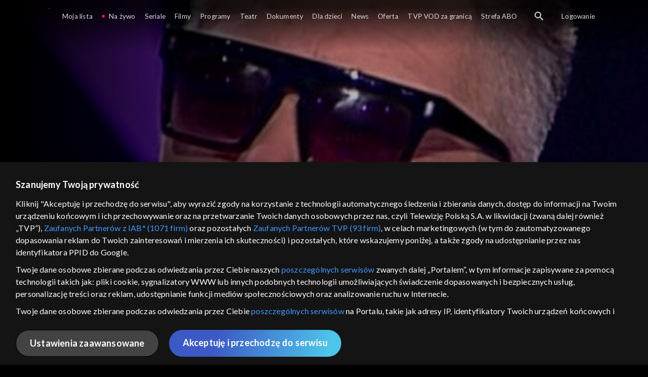

--- FILE ---
content_type: text/html;charset=UTF-8
request_url: https://vod.tvp.pl/programy,88/swiat-sie-kreci-odcinki,273589/odcinek-66,S01E66,347737
body_size: 3870
content:
<!doctype html>
<html lang="pl-PL">
<head>
  <meta charset="utf-8">
  <meta http-equiv="X-UA-Compatible" content="IE=edge">
  <meta name="viewport"
          content="width=device-width, initial-scale=1, maximum-scale=5, shrink-to-fit=no, interactive-widget=resizes-content">
  <link rel="shortcut icon" type="image/x-icon" href="/static/images/favicon.png">
  <link rel="manifest" href="/manifest.json" crossorigin="use-credentials">

  <link rel="stylesheet"
          href="/static/css/index.css?v=651dbf8e750d">
    <meta name="google-site-verification" content="Jwi4wTqdmpcpWzS1fTk4N4JPONGwllhab4SLsH6WOr4"/>

        <meta property="product:category" content="programy"/>
        <meta property="product:sub_category" content="rozrywka"/>

    <title>Świat się kręci: 05.12.2013 - programy, Oglądaj na TVP VOD</title>

    <link rel="canonical" href="https://vod.tvp.pl/programy,88/swiat-sie-kreci-odcinki,273589/odcinek-66,S01E66,347737"/>

    <!-- for Google -->
    <meta name="description" content="W programie muzyczne inspiracje Muńka Staszczyka z T-love i Renaty Przemyk, niezapomniana obsada &bdquo;07 zgłoś się&rdquo; &ndash; Bronisław Cieślak, Ewa Florczak, Hanna Dunowska i Jerzy Dziewulski, a także miłość i namiętność w tańcu według Anny Gł"/>
    <meta name="application-name" content="TVP VOD"/>

    <!-- for Facebook -->
    <meta property="og:title" content="Świat się kręci: 05.12.2013 - programy, Oglądaj na TVP VOD"/>
    <meta property="og:type" content="video.episode"/>
    <meta property="og:description" content="W programie muzyczne inspiracje Muńka Staszczyka z T-love i Renaty Przemyk, niezapomniana obsada &bdquo;07 zgłoś się&rdquo; &ndash; Bronisław Cieślak, Ewa Florczak, Hanna Dunowska i Jerzy Dziewulski, a także miłość i namiętność w tańcu według Anny Gł"/>
    <meta property="og:url" content="https://vod.tvp.pl/programy,88/swiat-sie-kreci-odcinki,273589/odcinek-66,S01E66,347737"/>
    <meta property="og:site_name" content="TVP VOD"/>
    <meta property="og:locale" content="pl_PL"/>
    <meta property="og:image" content="https://s.tvp.pl/images/6/5/8/uid_658c11a6ccb868ec70083790875816421386268015229_width_1200_play_0_pos_0_gs_0_height_630.jpg"/>
    <meta property="og:image:width" content="1200"/>
    <meta property="og:image:height" content="630"/>

    <meta property="product:retailer_part_no" content="347737"/>

    <!-- for Twitter -->
    <meta name="twitter:card" content="summary_large_image"/>
    <meta name="twitter:title" content="Świat się kręci: 05.12.2013 - programy, Oglądaj na TVP VOD"/>
    <meta name="twitter:description" content="W programie muzyczne inspiracje Muńka Staszczyka z T-love i Renaty Przemyk, niezapomniana obsada &bdquo;07 zgłoś się&rdquo; &ndash; Bronisław Cieślak, Ewa Florczak, Hanna Dunowska i Jerzy Dziewulski, a także miłość i namiętność w tańcu według Anny Gł"/>
    <meta name="twitter:site" content="https://vod.tvp.pl/programy,88/swiat-sie-kreci-odcinki,273589/odcinek-66,S01E66,347737"/>
    <meta name="twitter:creator" content="vod.tvp.pl"/>
    <meta name="twitter:image" content="https://s.tvp.pl/images/6/5/8/uid_658c11a6ccb868ec70083790875816421386268015229_width_1200_play_0_pos_0_gs_0_height_630.jpg"/>
        <script async
            src="https://polityka-prywatnosci.tvp.pl/files/portale-v4/polityka-prywatnosci/cmp/tcf22/vod/tvp-tcfapi.js?v=20231206"
            applicationid="2"
            dark="false">
        </script>
        <link rel="preload" as="style" href="https://polityka-prywatnosci.tvp.pl/files/portale-v4/polityka-prywatnosci/cmp/tcf22/vod/tvp-tcfapi.css?v=20231206" onload="this.rel='stylesheet'">
    <!-- Google Tag Manager -->
    <script>
      window.dataLayer = window.dataLayer || [];
      window.gtmId = 'GTM-NJ76MF3';

      (function (w, d, s, l, i) {
        w[l] = w[l] || [];
        w[l].push({ 'gtm.start': new Date().getTime(), event: 'gtm.js' });
        var f = d.getElementsByTagName(s)[0], j = d.createElement(s), dl = l != 'dataLayer' ? '&l=' + l : '';
        j.async = true;
        j.src = 'https://www.googletagmanager.com/gtm.js?id=' + i + dl;
        f.parentNode.insertBefore(j, f);
      })(window, document, 'script', 'dataLayer', 'GTM-NJ76MF3');
    </script>
      <script type="text/javascript">
        function gemius_pending(i) {
          window[i] = window[i] || function () {
            var x = window[i + '_pdata']
                = window[i + '_pdata'] || [];
            x[x.length] = arguments;
          };
        };
        gemius_pending('gemius_init');

        function gemius_player_pending(obj, fun) {
          obj[fun] = obj[fun] || function () {
            var x =
                window['gemius_player_data'] = window['gemius_player_data'] || [];
            x[x.length] = [this, fun, arguments];
          };
        };
        gemius_player_pending(window, 'GemiusPlayer');
        gemius_player_pending(GemiusPlayer.prototype, 'newProgram');
        gemius_player_pending(GemiusPlayer.prototype, 'newAd');
        gemius_player_pending(GemiusPlayer.prototype, 'adEvent');
        gemius_player_pending(GemiusPlayer.prototype, 'programEvent');
        gemius_player_pending(GemiusPlayer.prototype, 'setVideoObject');
        (function (d, t) {
          try {
            var gt = d.createElement(t),
                s = d.getElementsByTagName(t)[0],
                l = 'http' + ((location.protocol == 'https:') ? 's' : '');
            gt.setAttribute('async', 'async');
            gt.setAttribute('defer', 'defer');
            gt.src = l + '://tvppl.hit.gemius.pl/gplayer.js';
            s.parentNode.insertBefore(gt, s);
          } catch (e) {
          }
        })(document, 'script');
      </script>
        <script type="text/javascript">
            var gemius_use_cmp = true;
            var pp_gemius_extraparameters = [];
            gemius_disable_back_cache_hits = true;
            // lines below shouldn't be edited
            function gemius_pending(i) {
              window[i] = window[i] || function () {
                var x =
                    window[i + '_pdata'] = window[i + '_pdata'] || [];
                x[x.length] = arguments;
              };
            };
            gemius_pending('gemius_hit');
            gemius_pending('gemius_event');
            gemius_pending('gemius_init');
            gemius_pending('pp_gemius_hit');
            gemius_pending('pp_gemius_event');
            gemius_pending('pp_gemius_init');
            (function (d, t) {
              try {
                var gt = d.createElement(t),
                    s = d.getElementsByTagName(t)[0],
                    l = 'http' + ((location.protocol == 'https:') ? 's' : '');
                gt.setAttribute('async', 'async');
                gt.setAttribute('defer', 'defer');
                gt.src = l + '://tvpgapl.hit.gemius.pl/xgemius.js';
                s.parentNode.insertBefore(gt, s);
              } catch (e) {
              }
            })(document, 'script');
        </script>

    <!-- (c) 2022 Gemius SA / gemiusHeatMap / tvp.pl -->
    <script type="text/javascript">
      var ghmxy_type = 'absolute';
      var ghmxy_align = 'center';
      var ghmxy_identifier = 'p9A7WzeusHZ4J0ofumALQoXz3wjdVaMHF3DY_fuVvQf.j7';
      var ghmxy_hitcollector = 'tvppl.hit.gemius.pl';
    </script>
    <script async type="text/javascript" src="https://tvppl.hit.gemius.pl/hmapxy.js"></script>
</head>
<body class="loading">

<div class="main-desc">


              <h1> Świat się kręci </h1>
                  <h2> </h2>
  <p>W programie muzyczne inspiracje Muńka Staszczyka z T-love i Renaty Przemyk, niezapomniana obsada &bdquo;07 zgłoś się&rdquo; &ndash; Bronisław Cieślak, Ewa Florczak, Hanna Dunowska i Jerzy Dziewulski, a także miłość i namiętność w tańcu według Anny Gł</p>


</div>

    <script type="application/ld+json">
        {
            "@context": "http://schema.org/",
            "publisher": {
                "@type": "Organization",
                "legalName": "TVP VOD",
                "logo": {
                    "@type": "ImageObject",
                    "url": "https://s.tvp.pl/files/vod.tvp.pl/img/logo_vod.jpg"
                }
            },
            "@type": "VideoObject",
            "name": "Świat się kręci 05.12.2013",
            "height": 960,
            "width": 540,
            "isFamilyFriendly":  true,             "description":  "W programie muzyczne inspiracje Mu\u0144ka Staszczyka z T-love i Renaty Przemyk, niezapomniana obsada \u201E07 zg\u0142o\u015B si\u0119\u201D \u2013 Bronis\u0142aw Cie\u015Blak, Ewa Florczak, Hanna Dunowska i Jerzy Dziewulski, a tak\u017Ce mi\u0142o\u015B\u0107 i nami\u0119tno\u015B\u0107 w ta\u0144cu wed\u0142ug Anny G\u0142ogowskiej, Jana Klimenta, Janji Lesar Krzysztofa Hulboja, Pauliny Biernat i Weroniki Marczuk. Go\u015Bciem dnia jest Beata Chmielowska-Olech.",                 "duration": "PT0H42M",
                "thumbnailUrl": [
                    "https://s.tvp.pl/images/6/5/8/uid_658c11a6ccb868ec70083790875816421386268015229_width_1200_play_0_pos_0_gs_0_height_630.jpg"                ],
            "datePublished": "2013-09-01",
            "uploadDate": "2013-09-01",
                "expires": "2123-12-03",
            "videoQuality": "HD",
            "mainEntityOfPage": {
                "@type": "WebPage",
                "@id": "https://vod.tvp.pl/programy,88/swiat-sie-kreci-odcinki,273589/odcinek-66,S01E66,347737"
            }
        }
    </script>

  <div id="app-loader"></div>
  <div id="app">
    <script type="text/javascript">
      window.RGP_BASE_URL = 'https://vod.tvp.pl';
      window.RGP_DEEPLINK_DOMAIN = '';
      window.RGP_ENVIRONMENT = 'local';
      window.RGP_FO_URL = '';
      window.SSO_CLIENTS = '[tvp]';
      window.appInfo = {
        buildDate: '2025-10-21 06:48',
        version: '651dbf8e750d',
      };
    </script>
  </div>

  <script>
    function onSyneriseLoad() {
      SR.init({
        'trackerKey': '4adbf6b9-12a4-44a8-898b-5b5bf6da8158',
        'dataLayer': dataLayer,
        'customPageVisit': true,
        'dynamicContent': {
          'virtualPage': true
        }
      });
    }

    (function(s,y,n,e,r,i,se) {
      s['SyneriseObjectNamespace'] = r;
      s[r] = s[r] || [], s[r]._t = 1 * new Date(), s[r]._i = 0, s[r]._l = i;
      var z = y.createElement(n), se = y.getElementsByTagName(n)[0];
      z.async = 1;
      z.src = e;
      se.parentNode.insertBefore(z,se);
      z.onload = z.onreadystatechange = function() {
        var rdy = z.readyState;
        if (!rdy || /complete|loaded/.test(z.readyState)) {
          s[i]();
          z.onload = null;
          z.onreadystatechange = null;
        }
      };
    })
    (window,document,'script','//web.geb.snrbox.com/synerise-javascript-sdk.min.js','SR', 'onSyneriseLoad');
  </script>

  <script type="text/javascript"
      src="/static/js/chunk-vendors.js?v=651dbf8e750d"></script>
  <script type="text/javascript" src="/static/js/index.js?v=651dbf8e750d"></script>
<script type="module">
  import { initializeApp } from 'https://www.gstatic.com/firebasejs/9.8.4/firebase-app.js';
  import { getMessaging, getToken, onMessage } from 'https://www.gstatic.com/firebasejs/9.8.4/firebase-messaging.js';

  const firebaseApp = initializeApp({
    apiKey: 'AIzaSyAn6k9H7dwOxRCh4y9GUtfLIv_prV3HZJo',
    authDomain: 'vod-05.firebaseapp.com',
    projectId: 'vod-05',
    storageBucket: 'vod-05.appspot.com',
    messagingSenderId: '966509435240',
    appId: '1:966509435240:web:390885b17529effa475edd',
    measurementId: 'G-QG4813GGZ8',
  });

  window.messaging = {
    getMessaging: getMessaging(firebaseApp),
    getToken,
    onMessage,
  }
</script>
    <!-- Google Tag Manager (noscript) -->
    <noscript>
      <iframe src="https://www.googletagmanager.com/ns.html?id=GTM-NJ76MF3" height="0" width="0" style="display:none;visibility:hidden">
      </iframe>
    </noscript>
</body>
</html>
